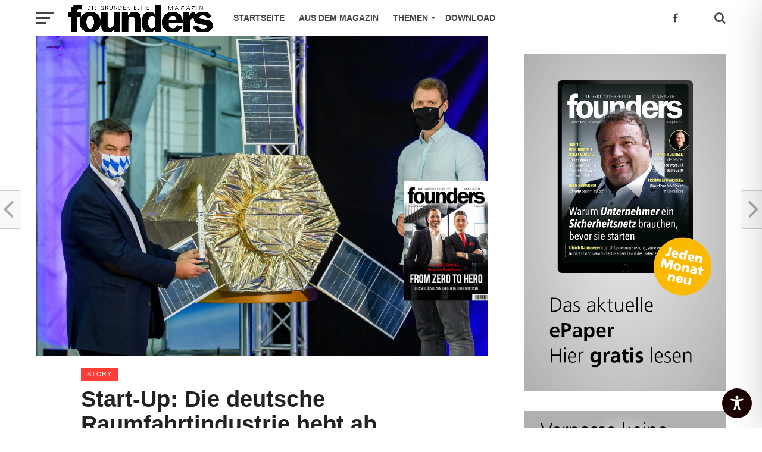

--- FILE ---
content_type: text/css; charset=utf-8
request_url: https://founders-magazin.de/wp-content/cache/min/1/wp-content/plugins/theia-post-slider/fonts/style.css?ver=1766155852
body_size: 449
content:
@font-face{font-display:swap;font-family:'theia-post-slider-font';src:url(../../../../../../../plugins/theia-post-slider/fonts/fonts/theia-post-slider-font.eot?h2p4uy);src:url('../../../../../../../plugins/theia-post-slider/fonts/fonts/theia-post-slider-font.eot?#iefixh2p4uy') format('embedded-opentype'),url(../../../../../../../plugins/theia-post-slider/fonts/fonts/theia-post-slider-font.woff?h2p4uy) format('woff'),url(../../../../../../../plugins/theia-post-slider/fonts/fonts/theia-post-slider-font.ttf?h2p4uy) format('truetype'),url('../../../../../../../plugins/theia-post-slider/fonts/fonts/theia-post-slider-font.svg?h2p4uy#theia-post-slider-font') format('svg');font-weight:400;font-style:normal}[class^="tps-icon-"],[class*=" tps-icon-"]{font-family:'theia-post-slider-font';speak:none;font-style:normal;font-weight:400;font-variant:normal;text-transform:none;line-height:1;-webkit-font-smoothing:antialiased;-moz-osx-font-smoothing:grayscale}.tps-icon-arrow-left-001:before{content:"\e600"}.tps-icon-arrow-right-001:before{content:"\e601"}.tps-icon-arrow-left-002:before{content:"\e602"}.tps-icon-arrow-right-002:before{content:"\e603"}.tps-icon-arrow-left-003:before{content:"\e604"}.tps-icon-arrow-right-003:before{content:"\e605"}.tps-icon-arrow-left-004:before{content:"\e606"}.tps-icon-arrow-right-004:before{content:"\e607"}.tps-icon-arrow-left-005:before{content:"\e608"}.tps-icon-arrow-right-005:before{content:"\e609"}.tps-icon-arrow-left-006:before{content:"\e60c"}.tps-icon-arrow-right-006:before{content:"\e60d"}.tps-icon-chevron-left:before{content:"\f053"}.tps-icon-chevron-right:before{content:"\f054"}.tps-icon-arrow-left-007:before{content:"\f060"}.tps-icon-arrow-right-007:before{content:"\f061"}.tps-icon-hand-o-right:before{content:"\f0a4"}.tps-icon-hand-o-left:before{content:"\f0a5"}.tps-icon-arrow-circle-left:before{content:"\f0a8"}.tps-icon-arrow-circle-right:before{content:"\f0a9"}.tps-icon-caret-left:before{content:"\f0d9"}.tps-icon-caret-right:before{content:"\f0da"}.tps-icon-angle-double-left:before{content:"\f100"}.tps-icon-angle-double-right:before{content:"\f101"}.tps-icon-angle-left:before{content:"\f104"}.tps-icon-angle-right:before{content:"\f105"}.tps-icon-chevron-circle-left:before{content:"\f137"}.tps-icon-chevron-circle-right:before{content:"\f138"}.tps-icon-toggle-right:before{content:"\f152"}.tps-icon-long-arrow-left:before{content:"\f177"}.tps-icon-long-arrow-right:before{content:"\f178"}.tps-icon-arrow-circle-o-right:before{content:"\f18e"}.tps-icon-arrow-circle-o-left:before{content:"\f190"}.tps-icon-toggle-left:before{content:"\f191"}.tps-icon-arrow-right-008:before{content:"\e3b1"}.tps-icon-arrow-left-008:before{content:"\e3b3"}.tps-icon-arrow-right-019:before{content:"\e3b5"}.tps-icon-arrow-left-019:before{content:"\e3b7"}.tps-icon-arrow-right-020:before{content:"\e3bb"}.tps-icon-arrow-left-020:before{content:"\e3bf"}.tps-icon-arrow-right-021:before{content:"\e3c3"}.tps-icon-arrow-left-021:before{content:"\e3c7"}.tps-icon-arrow-right-022:before{content:"\e3cb"}.tps-icon-arrow-left-022:before{content:"\e3cf"}.tps-icon-arrow-right-023:before{content:"\e3d3"}.tps-icon-arrow-left-023:before{content:"\e3d7"}.tps-icon-arrow-right-024:before{content:"\e3e3"}.tps-icon-arrow-left-024:before{content:"\e3e7"}.tps-icon-arrow-right-009:before{content:"\e3e9"}.tps-icon-arrow-left-009:before{content:"\e3eb"}.tps-icon-arrow-right-010:before{content:"\e3ed"}.tps-icon-arrow-left-010:before{content:"\e3ef"}.tps-icon-arrow-right-011:before{content:"\e3f3"}.tps-icon-arrow-left-011:before{content:"\e3f7"}.tps-icon-arrow-right-012:before{content:"\e3fb"}.tps-icon-arrow-left-012:before{content:"\e3ff"}.tps-icon-arrow-right-013:before{content:"\e401"}.tps-icon-arrow-left-013:before{content:"\e403"}.tps-icon-arrow-right-014:before{content:"\e405"}.tps-icon-arrow-left-014:before{content:"\e407"}.tps-icon-arrow-right-015:before{content:"\e409"}.tps-icon-arrow-left-015:before{content:"\e40b"}.tps-icon-arrow-right-016:before{content:"\e40d"}.tps-icon-arrow-left-016:before{content:"\e40f"}.tps-icon-arrow-right-017:before{content:"\e411"}.tps-icon-arrow-left-017:before{content:"\e413"}.tps-icon-arrow-right-018:before{content:"\e415"}.tps-icon-arrow-left-018:before{content:"\e417"}.tps-icon-key-right:before{content:"\e42a"}.tps-icon-key-left:before{content:"\e42c"}